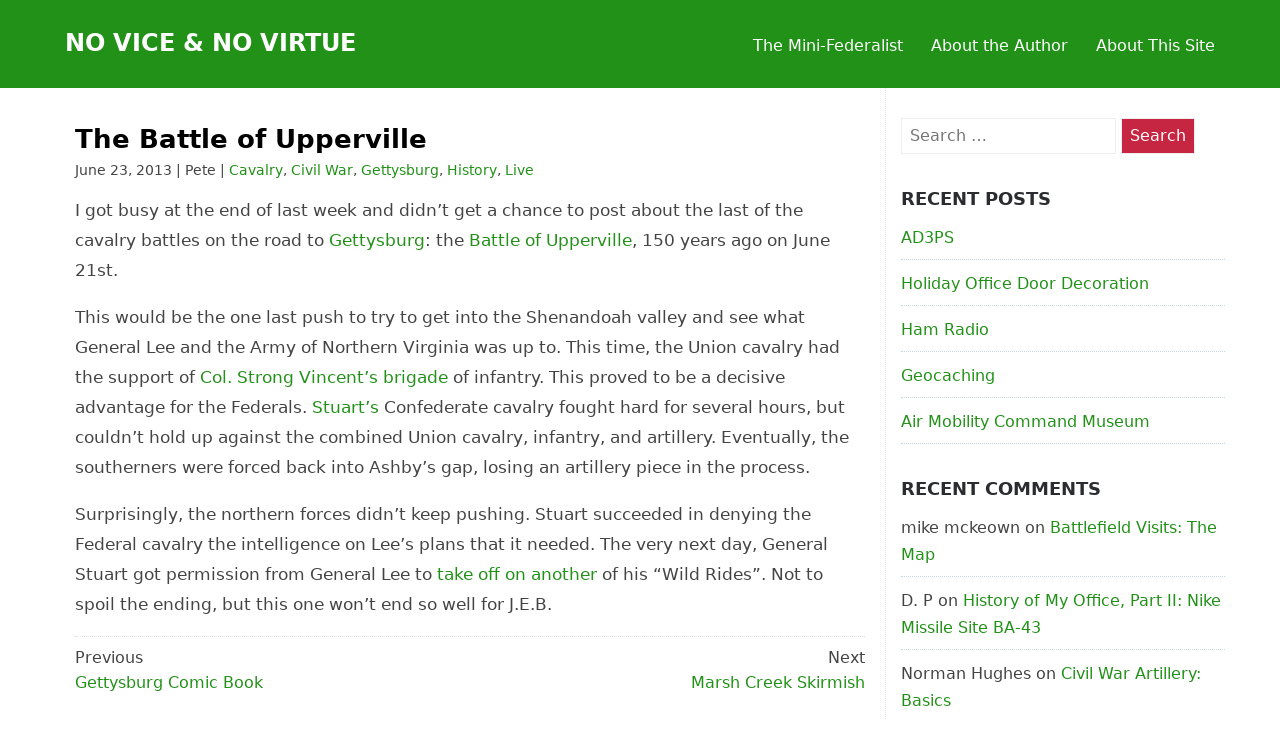

--- FILE ---
content_type: text/html; charset=UTF-8
request_url: https://peteskillman.com/2013/06/the-battle-of-upperville/
body_size: 10605
content:
<!DOCTYPE html>
<html lang="en-US">
<head itemscope itemtype="https://schema.org/WebSite">

  <meta charset="UTF-8">
  <meta name="viewport" content="width=device-width, initial-scale=1">
  <link rel="profile" href="https://gmpg.org/xfn/11">
  <link rel="pingback" href="https://peteskillman.com/xmlrpc.php">

<title>The Battle of Upperville &#8211; No Vice &amp; No Virtue</title>
<meta name='robots' content='max-image-preview:large' />
<link rel='dns-prefetch' href='//stats.wp.com' />
<link rel="alternate" type="application/rss+xml" title="No Vice &amp; No Virtue &raquo; Feed" href="https://peteskillman.com/feed/" />
<link rel="alternate" type="application/rss+xml" title="No Vice &amp; No Virtue &raquo; Comments Feed" href="https://peteskillman.com/comments/feed/" />
<link rel="alternate" type="application/rss+xml" title="No Vice &amp; No Virtue &raquo; The Battle of Upperville Comments Feed" href="https://peteskillman.com/2013/06/the-battle-of-upperville/feed/" />
<link rel="alternate" title="oEmbed (JSON)" type="application/json+oembed" href="https://peteskillman.com/wp-json/oembed/1.0/embed?url=https%3A%2F%2Fpeteskillman.com%2F2013%2F06%2Fthe-battle-of-upperville%2F" />
<link rel="alternate" title="oEmbed (XML)" type="text/xml+oembed" href="https://peteskillman.com/wp-json/oembed/1.0/embed?url=https%3A%2F%2Fpeteskillman.com%2F2013%2F06%2Fthe-battle-of-upperville%2F&#038;format=xml" />
<style id='wp-img-auto-sizes-contain-inline-css' type='text/css'>
img:is([sizes=auto i],[sizes^="auto," i]){contain-intrinsic-size:3000px 1500px}
/*# sourceURL=wp-img-auto-sizes-contain-inline-css */
</style>
<style id='wp-emoji-styles-inline-css' type='text/css'>

	img.wp-smiley, img.emoji {
		display: inline !important;
		border: none !important;
		box-shadow: none !important;
		height: 1em !important;
		width: 1em !important;
		margin: 0 0.07em !important;
		vertical-align: -0.1em !important;
		background: none !important;
		padding: 0 !important;
	}
/*# sourceURL=wp-emoji-styles-inline-css */
</style>
<style id='wp-block-library-inline-css' type='text/css'>
:root{--wp-block-synced-color:#7a00df;--wp-block-synced-color--rgb:122,0,223;--wp-bound-block-color:var(--wp-block-synced-color);--wp-editor-canvas-background:#ddd;--wp-admin-theme-color:#007cba;--wp-admin-theme-color--rgb:0,124,186;--wp-admin-theme-color-darker-10:#006ba1;--wp-admin-theme-color-darker-10--rgb:0,107,160.5;--wp-admin-theme-color-darker-20:#005a87;--wp-admin-theme-color-darker-20--rgb:0,90,135;--wp-admin-border-width-focus:2px}@media (min-resolution:192dpi){:root{--wp-admin-border-width-focus:1.5px}}.wp-element-button{cursor:pointer}:root .has-very-light-gray-background-color{background-color:#eee}:root .has-very-dark-gray-background-color{background-color:#313131}:root .has-very-light-gray-color{color:#eee}:root .has-very-dark-gray-color{color:#313131}:root .has-vivid-green-cyan-to-vivid-cyan-blue-gradient-background{background:linear-gradient(135deg,#00d084,#0693e3)}:root .has-purple-crush-gradient-background{background:linear-gradient(135deg,#34e2e4,#4721fb 50%,#ab1dfe)}:root .has-hazy-dawn-gradient-background{background:linear-gradient(135deg,#faaca8,#dad0ec)}:root .has-subdued-olive-gradient-background{background:linear-gradient(135deg,#fafae1,#67a671)}:root .has-atomic-cream-gradient-background{background:linear-gradient(135deg,#fdd79a,#004a59)}:root .has-nightshade-gradient-background{background:linear-gradient(135deg,#330968,#31cdcf)}:root .has-midnight-gradient-background{background:linear-gradient(135deg,#020381,#2874fc)}:root{--wp--preset--font-size--normal:16px;--wp--preset--font-size--huge:42px}.has-regular-font-size{font-size:1em}.has-larger-font-size{font-size:2.625em}.has-normal-font-size{font-size:var(--wp--preset--font-size--normal)}.has-huge-font-size{font-size:var(--wp--preset--font-size--huge)}.has-text-align-center{text-align:center}.has-text-align-left{text-align:left}.has-text-align-right{text-align:right}.has-fit-text{white-space:nowrap!important}#end-resizable-editor-section{display:none}.aligncenter{clear:both}.items-justified-left{justify-content:flex-start}.items-justified-center{justify-content:center}.items-justified-right{justify-content:flex-end}.items-justified-space-between{justify-content:space-between}.screen-reader-text{border:0;clip-path:inset(50%);height:1px;margin:-1px;overflow:hidden;padding:0;position:absolute;width:1px;word-wrap:normal!important}.screen-reader-text:focus{background-color:#ddd;clip-path:none;color:#444;display:block;font-size:1em;height:auto;left:5px;line-height:normal;padding:15px 23px 14px;text-decoration:none;top:5px;width:auto;z-index:100000}html :where(.has-border-color){border-style:solid}html :where([style*=border-top-color]){border-top-style:solid}html :where([style*=border-right-color]){border-right-style:solid}html :where([style*=border-bottom-color]){border-bottom-style:solid}html :where([style*=border-left-color]){border-left-style:solid}html :where([style*=border-width]){border-style:solid}html :where([style*=border-top-width]){border-top-style:solid}html :where([style*=border-right-width]){border-right-style:solid}html :where([style*=border-bottom-width]){border-bottom-style:solid}html :where([style*=border-left-width]){border-left-style:solid}html :where(img[class*=wp-image-]){height:auto;max-width:100%}:where(figure){margin:0 0 1em}html :where(.is-position-sticky){--wp-admin--admin-bar--position-offset:var(--wp-admin--admin-bar--height,0px)}@media screen and (max-width:600px){html :where(.is-position-sticky){--wp-admin--admin-bar--position-offset:0px}}

/*# sourceURL=wp-block-library-inline-css */
</style><style id='global-styles-inline-css' type='text/css'>
:root{--wp--preset--aspect-ratio--square: 1;--wp--preset--aspect-ratio--4-3: 4/3;--wp--preset--aspect-ratio--3-4: 3/4;--wp--preset--aspect-ratio--3-2: 3/2;--wp--preset--aspect-ratio--2-3: 2/3;--wp--preset--aspect-ratio--16-9: 16/9;--wp--preset--aspect-ratio--9-16: 9/16;--wp--preset--color--black: #000000;--wp--preset--color--cyan-bluish-gray: #abb8c3;--wp--preset--color--white: #ffffff;--wp--preset--color--pale-pink: #f78da7;--wp--preset--color--vivid-red: #cf2e2e;--wp--preset--color--luminous-vivid-orange: #ff6900;--wp--preset--color--luminous-vivid-amber: #fcb900;--wp--preset--color--light-green-cyan: #7bdcb5;--wp--preset--color--vivid-green-cyan: #00d084;--wp--preset--color--pale-cyan-blue: #8ed1fc;--wp--preset--color--vivid-cyan-blue: #0693e3;--wp--preset--color--vivid-purple: #9b51e0;--wp--preset--gradient--vivid-cyan-blue-to-vivid-purple: linear-gradient(135deg,rgb(6,147,227) 0%,rgb(155,81,224) 100%);--wp--preset--gradient--light-green-cyan-to-vivid-green-cyan: linear-gradient(135deg,rgb(122,220,180) 0%,rgb(0,208,130) 100%);--wp--preset--gradient--luminous-vivid-amber-to-luminous-vivid-orange: linear-gradient(135deg,rgb(252,185,0) 0%,rgb(255,105,0) 100%);--wp--preset--gradient--luminous-vivid-orange-to-vivid-red: linear-gradient(135deg,rgb(255,105,0) 0%,rgb(207,46,46) 100%);--wp--preset--gradient--very-light-gray-to-cyan-bluish-gray: linear-gradient(135deg,rgb(238,238,238) 0%,rgb(169,184,195) 100%);--wp--preset--gradient--cool-to-warm-spectrum: linear-gradient(135deg,rgb(74,234,220) 0%,rgb(151,120,209) 20%,rgb(207,42,186) 40%,rgb(238,44,130) 60%,rgb(251,105,98) 80%,rgb(254,248,76) 100%);--wp--preset--gradient--blush-light-purple: linear-gradient(135deg,rgb(255,206,236) 0%,rgb(152,150,240) 100%);--wp--preset--gradient--blush-bordeaux: linear-gradient(135deg,rgb(254,205,165) 0%,rgb(254,45,45) 50%,rgb(107,0,62) 100%);--wp--preset--gradient--luminous-dusk: linear-gradient(135deg,rgb(255,203,112) 0%,rgb(199,81,192) 50%,rgb(65,88,208) 100%);--wp--preset--gradient--pale-ocean: linear-gradient(135deg,rgb(255,245,203) 0%,rgb(182,227,212) 50%,rgb(51,167,181) 100%);--wp--preset--gradient--electric-grass: linear-gradient(135deg,rgb(202,248,128) 0%,rgb(113,206,126) 100%);--wp--preset--gradient--midnight: linear-gradient(135deg,rgb(2,3,129) 0%,rgb(40,116,252) 100%);--wp--preset--font-size--small: 13px;--wp--preset--font-size--medium: 20px;--wp--preset--font-size--large: 36px;--wp--preset--font-size--x-large: 42px;--wp--preset--spacing--20: 0.44rem;--wp--preset--spacing--30: 0.67rem;--wp--preset--spacing--40: 1rem;--wp--preset--spacing--50: 1.5rem;--wp--preset--spacing--60: 2.25rem;--wp--preset--spacing--70: 3.38rem;--wp--preset--spacing--80: 5.06rem;--wp--preset--shadow--natural: 6px 6px 9px rgba(0, 0, 0, 0.2);--wp--preset--shadow--deep: 12px 12px 50px rgba(0, 0, 0, 0.4);--wp--preset--shadow--sharp: 6px 6px 0px rgba(0, 0, 0, 0.2);--wp--preset--shadow--outlined: 6px 6px 0px -3px rgb(255, 255, 255), 6px 6px rgb(0, 0, 0);--wp--preset--shadow--crisp: 6px 6px 0px rgb(0, 0, 0);}:where(.is-layout-flex){gap: 0.5em;}:where(.is-layout-grid){gap: 0.5em;}body .is-layout-flex{display: flex;}.is-layout-flex{flex-wrap: wrap;align-items: center;}.is-layout-flex > :is(*, div){margin: 0;}body .is-layout-grid{display: grid;}.is-layout-grid > :is(*, div){margin: 0;}:where(.wp-block-columns.is-layout-flex){gap: 2em;}:where(.wp-block-columns.is-layout-grid){gap: 2em;}:where(.wp-block-post-template.is-layout-flex){gap: 1.25em;}:where(.wp-block-post-template.is-layout-grid){gap: 1.25em;}.has-black-color{color: var(--wp--preset--color--black) !important;}.has-cyan-bluish-gray-color{color: var(--wp--preset--color--cyan-bluish-gray) !important;}.has-white-color{color: var(--wp--preset--color--white) !important;}.has-pale-pink-color{color: var(--wp--preset--color--pale-pink) !important;}.has-vivid-red-color{color: var(--wp--preset--color--vivid-red) !important;}.has-luminous-vivid-orange-color{color: var(--wp--preset--color--luminous-vivid-orange) !important;}.has-luminous-vivid-amber-color{color: var(--wp--preset--color--luminous-vivid-amber) !important;}.has-light-green-cyan-color{color: var(--wp--preset--color--light-green-cyan) !important;}.has-vivid-green-cyan-color{color: var(--wp--preset--color--vivid-green-cyan) !important;}.has-pale-cyan-blue-color{color: var(--wp--preset--color--pale-cyan-blue) !important;}.has-vivid-cyan-blue-color{color: var(--wp--preset--color--vivid-cyan-blue) !important;}.has-vivid-purple-color{color: var(--wp--preset--color--vivid-purple) !important;}.has-black-background-color{background-color: var(--wp--preset--color--black) !important;}.has-cyan-bluish-gray-background-color{background-color: var(--wp--preset--color--cyan-bluish-gray) !important;}.has-white-background-color{background-color: var(--wp--preset--color--white) !important;}.has-pale-pink-background-color{background-color: var(--wp--preset--color--pale-pink) !important;}.has-vivid-red-background-color{background-color: var(--wp--preset--color--vivid-red) !important;}.has-luminous-vivid-orange-background-color{background-color: var(--wp--preset--color--luminous-vivid-orange) !important;}.has-luminous-vivid-amber-background-color{background-color: var(--wp--preset--color--luminous-vivid-amber) !important;}.has-light-green-cyan-background-color{background-color: var(--wp--preset--color--light-green-cyan) !important;}.has-vivid-green-cyan-background-color{background-color: var(--wp--preset--color--vivid-green-cyan) !important;}.has-pale-cyan-blue-background-color{background-color: var(--wp--preset--color--pale-cyan-blue) !important;}.has-vivid-cyan-blue-background-color{background-color: var(--wp--preset--color--vivid-cyan-blue) !important;}.has-vivid-purple-background-color{background-color: var(--wp--preset--color--vivid-purple) !important;}.has-black-border-color{border-color: var(--wp--preset--color--black) !important;}.has-cyan-bluish-gray-border-color{border-color: var(--wp--preset--color--cyan-bluish-gray) !important;}.has-white-border-color{border-color: var(--wp--preset--color--white) !important;}.has-pale-pink-border-color{border-color: var(--wp--preset--color--pale-pink) !important;}.has-vivid-red-border-color{border-color: var(--wp--preset--color--vivid-red) !important;}.has-luminous-vivid-orange-border-color{border-color: var(--wp--preset--color--luminous-vivid-orange) !important;}.has-luminous-vivid-amber-border-color{border-color: var(--wp--preset--color--luminous-vivid-amber) !important;}.has-light-green-cyan-border-color{border-color: var(--wp--preset--color--light-green-cyan) !important;}.has-vivid-green-cyan-border-color{border-color: var(--wp--preset--color--vivid-green-cyan) !important;}.has-pale-cyan-blue-border-color{border-color: var(--wp--preset--color--pale-cyan-blue) !important;}.has-vivid-cyan-blue-border-color{border-color: var(--wp--preset--color--vivid-cyan-blue) !important;}.has-vivid-purple-border-color{border-color: var(--wp--preset--color--vivid-purple) !important;}.has-vivid-cyan-blue-to-vivid-purple-gradient-background{background: var(--wp--preset--gradient--vivid-cyan-blue-to-vivid-purple) !important;}.has-light-green-cyan-to-vivid-green-cyan-gradient-background{background: var(--wp--preset--gradient--light-green-cyan-to-vivid-green-cyan) !important;}.has-luminous-vivid-amber-to-luminous-vivid-orange-gradient-background{background: var(--wp--preset--gradient--luminous-vivid-amber-to-luminous-vivid-orange) !important;}.has-luminous-vivid-orange-to-vivid-red-gradient-background{background: var(--wp--preset--gradient--luminous-vivid-orange-to-vivid-red) !important;}.has-very-light-gray-to-cyan-bluish-gray-gradient-background{background: var(--wp--preset--gradient--very-light-gray-to-cyan-bluish-gray) !important;}.has-cool-to-warm-spectrum-gradient-background{background: var(--wp--preset--gradient--cool-to-warm-spectrum) !important;}.has-blush-light-purple-gradient-background{background: var(--wp--preset--gradient--blush-light-purple) !important;}.has-blush-bordeaux-gradient-background{background: var(--wp--preset--gradient--blush-bordeaux) !important;}.has-luminous-dusk-gradient-background{background: var(--wp--preset--gradient--luminous-dusk) !important;}.has-pale-ocean-gradient-background{background: var(--wp--preset--gradient--pale-ocean) !important;}.has-electric-grass-gradient-background{background: var(--wp--preset--gradient--electric-grass) !important;}.has-midnight-gradient-background{background: var(--wp--preset--gradient--midnight) !important;}.has-small-font-size{font-size: var(--wp--preset--font-size--small) !important;}.has-medium-font-size{font-size: var(--wp--preset--font-size--medium) !important;}.has-large-font-size{font-size: var(--wp--preset--font-size--large) !important;}.has-x-large-font-size{font-size: var(--wp--preset--font-size--x-large) !important;}
/*# sourceURL=global-styles-inline-css */
</style>

<style id='classic-theme-styles-inline-css' type='text/css'>
/*! This file is auto-generated */
.wp-block-button__link{color:#fff;background-color:#32373c;border-radius:9999px;box-shadow:none;text-decoration:none;padding:calc(.667em + 2px) calc(1.333em + 2px);font-size:1.125em}.wp-block-file__button{background:#32373c;color:#fff;text-decoration:none}
/*# sourceURL=/wp-includes/css/classic-themes.min.css */
</style>
<link rel='stylesheet' id='publisherlypro-stylesheet-css' href='https://peteskillman.com:443/wp-content/themes/publisherly/assets/css/style.css?ver=6.9' type='text/css' media='all' />
<script type="text/javascript" src="https://peteskillman.com:443/wp-includes/js/jquery/jquery.min.js?ver=3.7.1" id="jquery-core-js"></script>
<script type="text/javascript" src="https://peteskillman.com:443/wp-includes/js/jquery/jquery-migrate.min.js?ver=3.4.1" id="jquery-migrate-js"></script>
<link rel="https://api.w.org/" href="https://peteskillman.com/wp-json/" /><link rel="alternate" title="JSON" type="application/json" href="https://peteskillman.com/wp-json/wp/v2/posts/945" /><link rel="EditURI" type="application/rsd+xml" title="RSD" href="https://peteskillman.com/xmlrpc.php?rsd" />
<meta name="generator" content="WordPress 6.9" />
<link rel="canonical" href="https://peteskillman.com/2013/06/the-battle-of-upperville/" />
<link rel='shortlink' href='https://peteskillman.com/?p=945' />
	<style>img#wpstats{display:none}</style>
		
	<style>

		.site-header { background-color: #229118 }.entry a, .entry a:visited { color: #229118 }.entry-meta a, .entry-meta a:visited, .entry-content a, .entry-content a:visited  { color: #229118 }#sidebar-right .widget a, .widget a:visited { color: #229118 }.nav-previous a, .nav-previous a:visited, .nav-next a, .nav-next a:visited { color: #229118 }.entry a:hover, .entry a:focus, .entry a:active { color: #48f429 }.entry-meta a:hover, .entry-meta a:focus, .entry-meta a:active, .entry-content a:hover, .entry-content a:focus, .entry-content a:active { color: #48f429 }#sidebar-right .widget a:hover, .widget a:focus, .widget a:active { color: #48f429 }.nav-previous a:hover, .nav-previous a:focus, .nav-previous a:active, .nav-next a:hover, .nav-next a:focus, .nav-next a:active { color: #48f429 }.pagination a:hover { background-color: #229118 }.site-footer { background-color: #229118 }
	</style>

<style type="text/css">.recentcomments a{display:inline !important;padding:0 !important;margin:0 !important;}</style>
</head>

<body class="wp-singular post-template-default single single-post postid-945 single-format-standard wp-theme-publisherly">

<a class="skip-link screen-reader-text" href="#content">Skip to content</a>

<header id="masthead" class="site-header">

	<div class="wrapper">

			<div class="site-branding">

				
			<p class="site-title"><a href="https://peteskillman.com/" rel="home">No Vice &amp; No Virtue</a></p>

		
			</div><!-- .site-branding -->

			
				<a id="menu-toggle" class="menu-toggle" href="#"><i class="fa fa-bars"></i> Menu</a>

				<div id="site-header-menu" class="site-header-menu">

					<nav id="site-navigation" class="main-navigation" role="navigation" aria-label="">

						<div class="menu-pages-container"><ul id="menu-pages" class="primary-menu"><li id="menu-item-2551" class="menu-item menu-item-type-post_type menu-item-object-page menu-item-2551"><a href="https://peteskillman.com/the-mini-federalist/">The Mini-Federalist</a></li>
<li id="menu-item-2552" class="menu-item menu-item-type-post_type menu-item-object-page menu-item-2552"><a href="https://peteskillman.com/about-the-author/">About the Author</a></li>
<li id="menu-item-2553" class="menu-item menu-item-type-post_type menu-item-object-page menu-item-2553"><a href="https://peteskillman.com/about-this-site/">About This Site</a></li>
</ul></div>
					</nav><!-- .main-navigation -->

				</div><!-- .site-header-menu -->

			
		</div><!-- /header-wrapper -->

	</header><!-- .site-header -->


<div id="content" class="site-content" >

	<div id="primary" class="content-wrapper">

		<main id="main" class="site-main" role="main">

			
<article id="post-945" class="clearfix" class="post-945 post type-post status-publish format-standard hentry category-cavalry category-civil-war category-gettysburg category-history category-live">

	<div class="entry">

		<div class="entry-media">

		
		</div>

		<header class="entry-header">

			<h1 class="entry-title">The Battle of Upperville</h1>
		</header><!-- /page-header -->

		<div class="entry-meta">

			June 23, 2013 | Pete | <a href="https://peteskillman.com/category/cavalry/" rel="category tag">Cavalry</a>, <a href="https://peteskillman.com/category/history/civil-war/" rel="category tag">Civil War</a>, <a href="https://peteskillman.com/category/gettysburg/" rel="category tag">Gettysburg</a>, <a href="https://peteskillman.com/category/history/" rel="category tag">History</a>, <a href="https://peteskillman.com/category/live/" rel="category tag">Live</a>
		</div>

		<div class="entry-content">
			<p>I got busy at the end of last week and didn&#8217;t get a chance to post about the last of the cavalry battles on the road to <a href="http://www.nps.gov/gett/index.htm">Gettysburg</a>: the <a href="https://en.wikipedia.org/wiki/Battle_of_Upperville">Battle of Upperville</a>, 150 years ago on June 21st.</p>
<p>This would be the one last push to try to get into the Shenandoah valley and see what General Lee and the Army of Northern Virginia was up to. This time, the Union cavalry had the support of <a href="https://en.wikipedia.org/wiki/Strong_Vincent">Col. Strong Vincent&#8217;s</a> <a href="http://www.gettysburg.stonesentinels.com/HQ/HQ-5-1-3.php">brigade</a> of infantry. This proved to be a decisive advantage for the Federals. <a href="https://en.wikipedia.org/wiki/J.E.B._Stuart">Stuart&#8217;s</a> Confederate cavalry fought hard for several hours, but couldn&#8217;t hold up against the combined Union cavalry, infantry, and artillery. Eventually, the southerners were forced back into Ashby&#8217;s gap, losing an artillery piece in the process.</p>
<p>Surprisingly, the northern forces didn&#8217;t keep pushing. Stuart succeeded in denying the Federal cavalry the intelligence on Lee&#8217;s plans that it needed. The very next day, General Stuart got permission from General Lee to <a href="http://studycivilwar.wordpress.com/2013/04/17/j-e-b-stuarts-ride-around-gettysburg/">take off on another</a> of his &#8220;Wild Rides&#8221;. Not to spoil the ending, but this one won&#8217;t end so well for J.E.B.</p>
		</div><!-- /entry-content -->

	</div><!-- /entry -->

</article><!-- /article -->

	<nav class="navigation post-navigation" aria-label="Posts">
		<h2 class="screen-reader-text">Post navigation</h2>
		<div class="nav-links"><div class="nav-previous"><a href="https://peteskillman.com/2013/06/gettysburg-comic-book/" rel="prev"><span class="meta-navigation">Previous </span><span class="title-navigation">Gettysburg Comic Book</span></a></div><div class="nav-next"><a href="https://peteskillman.com/2013/06/marsh-creek-skirmish/" rel="next"><span class="meta-navigation">Next </span><span class="title-navigation">Marsh Creek Skirmish</span></a></div></div>
	</nav>
<div id="comments" class="comments-area">

	
	
		<div id="respond" class="comment-respond">
		<h2 id="reply-title" class="comment-reply-title">Leave a Reply <small><a rel="nofollow" id="cancel-comment-reply-link" href="/2013/06/the-battle-of-upperville/#respond" style="display:none;">Cancel reply</a></small></h2><form action="https://peteskillman.com/wp-comments-post.php" method="post" id="commentform" class="comment-form"><p class="comment-notes"><span id="email-notes">Your email address will not be published.</span> <span class="required-field-message">Required fields are marked <span class="required">*</span></span></p><p class="comment-form-comment"><label for="comment">Comment <span class="required">*</span></label> <textarea id="comment" name="comment" cols="45" rows="8" maxlength="65525" required></textarea></p><p class="comment-form-author"><label for="author">Name <span class="required">*</span></label> <input id="author" name="author" type="text" value="" size="30" maxlength="245" autocomplete="name" required /></p>
<p class="comment-form-email"><label for="email">Email <span class="required">*</span></label> <input id="email" name="email" type="email" value="" size="30" maxlength="100" aria-describedby="email-notes" autocomplete="email" required /></p>
<p class="comment-form-url"><label for="url">Website</label> <input id="url" name="url" type="url" value="" size="30" maxlength="200" autocomplete="url" /></p>
<p class="comment-form-cookies-consent"><input id="wp-comment-cookies-consent" name="wp-comment-cookies-consent" type="checkbox" value="yes" /> <label for="wp-comment-cookies-consent">Save my name, email, and website in this browser for the next time I comment.</label></p>
<p class="form-submit"><input name="submit" type="submit" id="submit" class="submit" value="Post Comment" /> <input type='hidden' name='comment_post_ID' value='945' id='comment_post_ID' />
<input type='hidden' name='comment_parent' id='comment_parent' value='0' />
</p><p style="display: none;"><input type="hidden" id="akismet_comment_nonce" name="akismet_comment_nonce" value="7fc8205f63" /></p><p style="display: none !important;" class="akismet-fields-container" data-prefix="ak_"><label>&#916;<textarea name="ak_hp_textarea" cols="45" rows="8" maxlength="100"></textarea></label><input type="hidden" id="ak_js_1" name="ak_js" value="185"/><script>document.getElementById( "ak_js_1" ).setAttribute( "value", ( new Date() ).getTime() );</script></p></form>	</div><!-- #respond -->
	
</div><!-- .comments-area -->

		</main><!-- /main -->

	</div><!-- /content-wrapper -->

	
<aside id="sidebar-right" class="widget-area" role="complementary">

	<section id="search-2" class="widget widget_search"><form role="search" method="get" class="search-form" action="https://peteskillman.com/">
				<label>
					<span class="screen-reader-text">Search for:</span>
					<input type="search" class="search-field" placeholder="Search &hellip;" value="" name="s" />
				</label>
				<input type="submit" class="search-submit" value="Search" />
			</form></section>
		<section id="recent-posts-2" class="widget widget_recent_entries">
		<h4>Recent Posts</h4>
		<ul>
											<li>
					<a href="https://peteskillman.com/2025/12/ad3ps/">AD3PS</a>
									</li>
											<li>
					<a href="https://peteskillman.com/2025/12/holiday-office-door-decoration/">Holiday Office Door Decoration</a>
									</li>
											<li>
					<a href="https://peteskillman.com/2025/10/ham-radio/">Ham Radio</a>
									</li>
											<li>
					<a href="https://peteskillman.com/2025/10/geocaching/">Geocaching</a>
									</li>
											<li>
					<a href="https://peteskillman.com/2025/10/air-mobility-command-museum/">Air Mobility Command Museum</a>
									</li>
					</ul>

		</section><section id="recent-comments-2" class="widget widget_recent_comments"><h4>Recent Comments</h4><ul id="recentcomments"><li class="recentcomments"><span class="comment-author-link">mike mckeown</span> on <a href="https://peteskillman.com/2018/08/battlefield-visits-the-map/#comment-38596">Battlefield Visits: The Map</a></li><li class="recentcomments"><span class="comment-author-link">D. P</span> on <a href="https://peteskillman.com/2017/07/history-of-my-office-part-ii-nike-missile-site-ba-43/#comment-30234">History of My Office, Part II: Nike Missile Site BA-43</a></li><li class="recentcomments"><span class="comment-author-link">Norman Hughes</span> on <a href="https://peteskillman.com/2013/01/civil-war-artillery-basics/#comment-29901">Civil War Artillery: Basics</a></li><li class="recentcomments"><span class="comment-author-link">Jim B.</span> on <a href="https://peteskillman.com/2014/02/george-r-cracker-baker-skillman/#comment-27910">George R. &#8220;Cracker-baker&#8221; Skillman</a></li><li class="recentcomments"><span class="comment-author-link"><a href="http://Confederate%20Heritage" class="url" rel="ugc external nofollow">Freda Sue Mincey</a></span> on <a href="https://peteskillman.com/2013/08/gettysburg-at-hollywood-cemetery-the-confederate-pyramid/#comment-27253">Gettysburg at Hollywood Cemetery &#8211; The Confederate Pyramid</a></li></ul></section><section id="archives-2" class="widget widget_archive"><h4>Archives</h4>
			<ul>
					<li><a href='https://peteskillman.com/2025/12/'>December 2025</a></li>
	<li><a href='https://peteskillman.com/2025/10/'>October 2025</a></li>
	<li><a href='https://peteskillman.com/2024/04/'>April 2024</a></li>
	<li><a href='https://peteskillman.com/2024/03/'>March 2024</a></li>
	<li><a href='https://peteskillman.com/2024/02/'>February 2024</a></li>
	<li><a href='https://peteskillman.com/2024/01/'>January 2024</a></li>
	<li><a href='https://peteskillman.com/2023/12/'>December 2023</a></li>
	<li><a href='https://peteskillman.com/2023/11/'>November 2023</a></li>
	<li><a href='https://peteskillman.com/2022/03/'>March 2022</a></li>
	<li><a href='https://peteskillman.com/2021/11/'>November 2021</a></li>
	<li><a href='https://peteskillman.com/2021/10/'>October 2021</a></li>
	<li><a href='https://peteskillman.com/2020/09/'>September 2020</a></li>
	<li><a href='https://peteskillman.com/2020/02/'>February 2020</a></li>
	<li><a href='https://peteskillman.com/2020/01/'>January 2020</a></li>
	<li><a href='https://peteskillman.com/2018/08/'>August 2018</a></li>
	<li><a href='https://peteskillman.com/2018/01/'>January 2018</a></li>
	<li><a href='https://peteskillman.com/2017/08/'>August 2017</a></li>
	<li><a href='https://peteskillman.com/2017/07/'>July 2017</a></li>
	<li><a href='https://peteskillman.com/2016/11/'>November 2016</a></li>
	<li><a href='https://peteskillman.com/2016/08/'>August 2016</a></li>
	<li><a href='https://peteskillman.com/2015/08/'>August 2015</a></li>
	<li><a href='https://peteskillman.com/2014/12/'>December 2014</a></li>
	<li><a href='https://peteskillman.com/2014/11/'>November 2014</a></li>
	<li><a href='https://peteskillman.com/2014/10/'>October 2014</a></li>
	<li><a href='https://peteskillman.com/2014/09/'>September 2014</a></li>
	<li><a href='https://peteskillman.com/2014/07/'>July 2014</a></li>
	<li><a href='https://peteskillman.com/2014/05/'>May 2014</a></li>
	<li><a href='https://peteskillman.com/2014/04/'>April 2014</a></li>
	<li><a href='https://peteskillman.com/2014/03/'>March 2014</a></li>
	<li><a href='https://peteskillman.com/2014/02/'>February 2014</a></li>
	<li><a href='https://peteskillman.com/2014/01/'>January 2014</a></li>
	<li><a href='https://peteskillman.com/2013/11/'>November 2013</a></li>
	<li><a href='https://peteskillman.com/2013/10/'>October 2013</a></li>
	<li><a href='https://peteskillman.com/2013/09/'>September 2013</a></li>
	<li><a href='https://peteskillman.com/2013/08/'>August 2013</a></li>
	<li><a href='https://peteskillman.com/2013/07/'>July 2013</a></li>
	<li><a href='https://peteskillman.com/2013/06/'>June 2013</a></li>
	<li><a href='https://peteskillman.com/2013/05/'>May 2013</a></li>
	<li><a href='https://peteskillman.com/2013/04/'>April 2013</a></li>
	<li><a href='https://peteskillman.com/2013/03/'>March 2013</a></li>
	<li><a href='https://peteskillman.com/2013/01/'>January 2013</a></li>
	<li><a href='https://peteskillman.com/2012/12/'>December 2012</a></li>
	<li><a href='https://peteskillman.com/2012/11/'>November 2012</a></li>
	<li><a href='https://peteskillman.com/2012/10/'>October 2012</a></li>
			</ul>

			</section><section id="categories-2" class="widget widget_categories"><h4>Categories</h4>
			<ul>
					<li class="cat-item cat-item-37"><a href="https://peteskillman.com/category/air-force/">Air Force</a> (3)
</li>
	<li class="cat-item cat-item-15"><a href="https://peteskillman.com/category/artillery/">Artillery</a> (33)
</li>
	<li class="cat-item cat-item-3"><a href="https://peteskillman.com/category/battlefield-visits/">Battlefield Visits</a> (50)
</li>
	<li class="cat-item cat-item-16"><a href="https://peteskillman.com/category/book-review/">Book Review</a> (6)
</li>
	<li class="cat-item cat-item-18"><a href="https://peteskillman.com/category/cavalry/">Cavalry</a> (21)
</li>
	<li class="cat-item cat-item-38"><a href="https://peteskillman.com/category/delaware/">Delaware</a> (10)
</li>
	<li class="cat-item cat-item-10"><a href="https://peteskillman.com/category/family/">Family</a> (70)
</li>
	<li class="cat-item cat-item-34"><a href="https://peteskillman.com/category/forts/">Forts</a> (14)
</li>
	<li class="cat-item cat-item-19"><a href="https://peteskillman.com/category/friends/">Friends</a> (5)
</li>
	<li class="cat-item cat-item-42"><a href="https://peteskillman.com/category/geocaching/">Geocaching</a> (2)
</li>
	<li class="cat-item cat-item-20"><a href="https://peteskillman.com/category/gettysburg/">Gettysburg</a> (90)
</li>
	<li class="cat-item cat-item-21"><a href="https://peteskillman.com/category/government/">Government</a> (43)
</li>
	<li class="cat-item cat-item-13"><a href="https://peteskillman.com/category/gravesites/">Grave Sites</a> (29)
<ul class='children'>
	<li class="cat-item cat-item-17"><a href="https://peteskillman.com/category/gravesites/cambridge-cemetery-maryland/">Cambridge Cemetery (Maryland)</a> (1)
</li>
	<li class="cat-item cat-item-32"><a href="https://peteskillman.com/category/gravesites/evergreen-cemetery-gettysburg/">Evergreen Cemetery (Gettysburg)</a> (1)
</li>
	<li class="cat-item cat-item-14"><a href="https://peteskillman.com/category/gravesites/hollywood-cemetery-richmond/">Hollywood Cemetery (Richmond)</a> (10)
</li>
	<li class="cat-item cat-item-26"><a href="https://peteskillman.com/category/gravesites/loudon-park-cemetery-baltimore/">Loudon Park Cemetery (Baltimore)</a> (7)
</li>
	<li class="cat-item cat-item-27"><a href="https://peteskillman.com/category/gravesites/loudon-park-national-cemetery-baltimore/">Loudon Park National Cemetery (Baltimore)</a> (3)
</li>
	<li class="cat-item cat-item-31"><a href="https://peteskillman.com/category/gravesites/mt-olivet-cemetery-baltimore/">Mt. Olivet Cemetery (Baltimore)</a> (1)
</li>
</ul>
</li>
	<li class="cat-item cat-item-4"><a href="https://peteskillman.com/category/history/">History</a> (236)
<ul class='children'>
	<li class="cat-item cat-item-5"><a href="https://peteskillman.com/category/history/civil-war/">Civil War</a> (145)
</li>
	<li class="cat-item cat-item-40"><a href="https://peteskillman.com/category/history/historical-markers/">Historical Markers</a> (2)
</li>
	<li class="cat-item cat-item-7"><a href="https://peteskillman.com/category/history/revolutionary-war/">Revolutionary War</a> (16)
</li>
	<li class="cat-item cat-item-6"><a href="https://peteskillman.com/category/history/war-of-1812/">War of 1812</a> (7)
</li>
</ul>
</li>
	<li class="cat-item cat-item-25"><a href="https://peteskillman.com/category/live/">Live</a> (63)
</li>
	<li class="cat-item cat-item-9"><a href="https://peteskillman.com/category/maryland/">Maryland</a> (40)
<ul class='children'>
	<li class="cat-item cat-item-8"><a href="https://peteskillman.com/category/maryland/baltimore/">Baltimore</a> (27)
</li>
</ul>
</li>
	<li class="cat-item cat-item-12"><a href="https://peteskillman.com/category/mini-federalist/">Mini-Federalist</a> (31)
<ul class='children'>
	<li class="cat-item cat-item-22"><a href="https://peteskillman.com/category/mini-federalist/hamilton/">Hamilton</a> (24)
</li>
	<li class="cat-item cat-item-23"><a href="https://peteskillman.com/category/mini-federalist/jay/">Jay</a> (4)
</li>
	<li class="cat-item cat-item-24"><a href="https://peteskillman.com/category/mini-federalist/madison/">Madison</a> (5)
</li>
</ul>
</li>
	<li class="cat-item cat-item-39"><a href="https://peteskillman.com/category/museum/">Museum</a> (35)
</li>
	<li class="cat-item cat-item-28"><a href="https://peteskillman.com/category/navy/">Navy</a> (13)
</li>
	<li class="cat-item cat-item-11"><a href="https://peteskillman.com/category/political-philosophy/">Political Philosophy</a> (39)
</li>
	<li class="cat-item cat-item-29"><a href="https://peteskillman.com/category/religion/">Religion</a> (3)
</li>
	<li class="cat-item cat-item-33"><a href="https://peteskillman.com/category/road-trips/">Road Trips</a> (45)
</li>
	<li class="cat-item cat-item-2"><a href="https://peteskillman.com/category/site-news/">Site News</a> (12)
</li>
	<li class="cat-item cat-item-30"><a href="https://peteskillman.com/category/technology/">Technology</a> (21)
<ul class='children'>
	<li class="cat-item cat-item-43"><a href="https://peteskillman.com/category/technology/electronics/">Electronics</a> (1)
</li>
	<li class="cat-item cat-item-41"><a href="https://peteskillman.com/category/technology/ham-radio/">Ham Radio</a> (3)
</li>
</ul>
</li>
			</ul>

			</section><section id="meta-2" class="widget widget_meta"><h4>Meta</h4>
		<ul>
						<li><a href="https://peteskillman.com/wp-login.php">Log in</a></li>
			<li><a href="https://peteskillman.com/feed/">Entries feed</a></li>
			<li><a href="https://peteskillman.com/comments/feed/">Comments feed</a></li>

			<li><a href="https://wordpress.org/">WordPress.org</a></li>
		</ul>

		</section>
</aside>
<!-- /aside -->

</div><!-- /content -->


<footer class="site-footer">

	<div class="wrapper">

		<div class="footer-block">

		
			<div class="column">

				<section id="text-3" class="widget widget_text">			<div class="textwidget"><p>All views expressed here are my own.</p>
<p><i>&#8220;Extremism in the defense of liberty is no vice. And moderation in the pursuit of justice is no virtue.&#8221;</i> &#8211; Barry Goldwater</p>
</div>
		</section>
			</div>

			
		</div><!-- /footer-block -->

	</div><!-- /wrapper -->

	<div class="wrapper">

		<div class="footer-block">

			<div class="footer-info">

				Copyright 2024 - All rights reserved
			</div>

			<div class="design-by">

				Publisherly Theme made by <a href="https://mightywp.com/themes/publisherly/" rel="designer nofollow">MightyWP</a>
			</div>

		</div><!-- /footer-block -->

	</div><!-- /wrapper -->

</footer><!-- /footer -->

<script type="speculationrules">
{"prefetch":[{"source":"document","where":{"and":[{"href_matches":"/*"},{"not":{"href_matches":["/wp-*.php","/wp-admin/*","/wp-content/uploads/*","/wp-content/*","/wp-content/plugins/*","/wp-content/themes/publisherly/*","/*\\?(.+)"]}},{"not":{"selector_matches":"a[rel~=\"nofollow\"]"}},{"not":{"selector_matches":".no-prefetch, .no-prefetch a"}}]},"eagerness":"conservative"}]}
</script>
<script type="text/javascript" id="publisherly-script-js-extra">
/* <![CDATA[ */
var publisherlyScreenReaderText = {"expand":"expand child menu","collapse":"collapse child menu"};
//# sourceURL=publisherly-script-js-extra
/* ]]> */
</script>
<script type="text/javascript" src="https://peteskillman.com:443/wp-content/themes/publisherly/assets/js/navigation.js" id="publisherly-script-js"></script>
<script type="text/javascript" src="https://peteskillman.com:443/wp-includes/js/comment-reply.min.js?ver=6.9" id="comment-reply-js" async="async" data-wp-strategy="async" fetchpriority="low"></script>
<script type="text/javascript" id="jetpack-stats-js-before">
/* <![CDATA[ */
_stq = window._stq || [];
_stq.push([ "view", JSON.parse("{\"v\":\"ext\",\"blog\":\"150643239\",\"post\":\"945\",\"tz\":\"-5\",\"srv\":\"peteskillman.com\",\"j\":\"1:15.3.1\"}") ]);
_stq.push([ "clickTrackerInit", "150643239", "945" ]);
//# sourceURL=jetpack-stats-js-before
/* ]]> */
</script>
<script type="text/javascript" src="https://stats.wp.com/e-202603.js" id="jetpack-stats-js" defer="defer" data-wp-strategy="defer"></script>
<script defer type="text/javascript" src="https://peteskillman.com:443/wp-content/plugins/akismet/_inc/akismet-frontend.js?ver=1764595137" id="akismet-frontend-js"></script>
<script id="wp-emoji-settings" type="application/json">
{"baseUrl":"https://s.w.org/images/core/emoji/17.0.2/72x72/","ext":".png","svgUrl":"https://s.w.org/images/core/emoji/17.0.2/svg/","svgExt":".svg","source":{"concatemoji":"https://peteskillman.com/wp-includes/js/wp-emoji-release.min.js?ver=6.9"}}
</script>
<script type="module">
/* <![CDATA[ */
/*! This file is auto-generated */
const a=JSON.parse(document.getElementById("wp-emoji-settings").textContent),o=(window._wpemojiSettings=a,"wpEmojiSettingsSupports"),s=["flag","emoji"];function i(e){try{var t={supportTests:e,timestamp:(new Date).valueOf()};sessionStorage.setItem(o,JSON.stringify(t))}catch(e){}}function c(e,t,n){e.clearRect(0,0,e.canvas.width,e.canvas.height),e.fillText(t,0,0);t=new Uint32Array(e.getImageData(0,0,e.canvas.width,e.canvas.height).data);e.clearRect(0,0,e.canvas.width,e.canvas.height),e.fillText(n,0,0);const a=new Uint32Array(e.getImageData(0,0,e.canvas.width,e.canvas.height).data);return t.every((e,t)=>e===a[t])}function p(e,t){e.clearRect(0,0,e.canvas.width,e.canvas.height),e.fillText(t,0,0);var n=e.getImageData(16,16,1,1);for(let e=0;e<n.data.length;e++)if(0!==n.data[e])return!1;return!0}function u(e,t,n,a){switch(t){case"flag":return n(e,"\ud83c\udff3\ufe0f\u200d\u26a7\ufe0f","\ud83c\udff3\ufe0f\u200b\u26a7\ufe0f")?!1:!n(e,"\ud83c\udde8\ud83c\uddf6","\ud83c\udde8\u200b\ud83c\uddf6")&&!n(e,"\ud83c\udff4\udb40\udc67\udb40\udc62\udb40\udc65\udb40\udc6e\udb40\udc67\udb40\udc7f","\ud83c\udff4\u200b\udb40\udc67\u200b\udb40\udc62\u200b\udb40\udc65\u200b\udb40\udc6e\u200b\udb40\udc67\u200b\udb40\udc7f");case"emoji":return!a(e,"\ud83e\u1fac8")}return!1}function f(e,t,n,a){let r;const o=(r="undefined"!=typeof WorkerGlobalScope&&self instanceof WorkerGlobalScope?new OffscreenCanvas(300,150):document.createElement("canvas")).getContext("2d",{willReadFrequently:!0}),s=(o.textBaseline="top",o.font="600 32px Arial",{});return e.forEach(e=>{s[e]=t(o,e,n,a)}),s}function r(e){var t=document.createElement("script");t.src=e,t.defer=!0,document.head.appendChild(t)}a.supports={everything:!0,everythingExceptFlag:!0},new Promise(t=>{let n=function(){try{var e=JSON.parse(sessionStorage.getItem(o));if("object"==typeof e&&"number"==typeof e.timestamp&&(new Date).valueOf()<e.timestamp+604800&&"object"==typeof e.supportTests)return e.supportTests}catch(e){}return null}();if(!n){if("undefined"!=typeof Worker&&"undefined"!=typeof OffscreenCanvas&&"undefined"!=typeof URL&&URL.createObjectURL&&"undefined"!=typeof Blob)try{var e="postMessage("+f.toString()+"("+[JSON.stringify(s),u.toString(),c.toString(),p.toString()].join(",")+"));",a=new Blob([e],{type:"text/javascript"});const r=new Worker(URL.createObjectURL(a),{name:"wpTestEmojiSupports"});return void(r.onmessage=e=>{i(n=e.data),r.terminate(),t(n)})}catch(e){}i(n=f(s,u,c,p))}t(n)}).then(e=>{for(const n in e)a.supports[n]=e[n],a.supports.everything=a.supports.everything&&a.supports[n],"flag"!==n&&(a.supports.everythingExceptFlag=a.supports.everythingExceptFlag&&a.supports[n]);var t;a.supports.everythingExceptFlag=a.supports.everythingExceptFlag&&!a.supports.flag,a.supports.everything||((t=a.source||{}).concatemoji?r(t.concatemoji):t.wpemoji&&t.twemoji&&(r(t.twemoji),r(t.wpemoji)))});
//# sourceURL=https://peteskillman.com/wp-includes/js/wp-emoji-loader.min.js
/* ]]> */
</script>

<script defer src="https://static.cloudflareinsights.com/beacon.min.js/vcd15cbe7772f49c399c6a5babf22c1241717689176015" integrity="sha512-ZpsOmlRQV6y907TI0dKBHq9Md29nnaEIPlkf84rnaERnq6zvWvPUqr2ft8M1aS28oN72PdrCzSjY4U6VaAw1EQ==" data-cf-beacon='{"version":"2024.11.0","token":"85fecb594b5644d88e03f0964d321a8f","r":1,"server_timing":{"name":{"cfCacheStatus":true,"cfEdge":true,"cfExtPri":true,"cfL4":true,"cfOrigin":true,"cfSpeedBrain":true},"location_startswith":null}}' crossorigin="anonymous"></script>
</body>
</html>


--- FILE ---
content_type: text/css
request_url: https://peteskillman.com/wp-content/themes/publisherly/assets/css/style.css?ver=6.9
body_size: 4948
content:
/*--------------------------------------------------------------
>>> TABLE OF CONTENTS:
----------------------------------------------------------------
# CSS Variables
# Normalize
# Elements
# Accessibility
# Alignments
# Clearings
# Typography
# Forms
# Layout Structure
	## Navigation
	## Header
	## Sidebar
	## Footer
	## Posts
	## Pages
# Comments
# Widgets
# Media
	## Galleries
# Media Queries
--------------------------------------------------------------*/
/*--------------------------------------------------------------
# CSS Variables
--------------------------------------------------------------*/
/*--------------------------------------------------------------
# Normalize
--------------------------------------------------------------*/
html {
  line-height: 1.15;
  /* 1 */
  -webkit-text-size-adjust: 100%;
  /* 2 */
}

body {
  margin: 0;
}

main {
  display: block;
}

h1 {
  font-size: 2em;
  margin: 0.67em 0;
}

hr {
  box-sizing: content-box;
  /* 1 */
  height: 0;
  /* 1 */
  overflow: visible;
  /* 2 */
}

pre {
  font-family: monospace, monospace;
  /* 1 */
  font-size: 1em;
  /* 2 */
}

a {
  background-color: transparent;
}

abbr[title] {
  border-bottom: none;
  /* 1 */
  text-decoration: underline;
  /* 2 */
  -webkit-text-decoration: underline dotted;
  text-decoration: underline dotted;
  /* 2 */
}

b,
strong {
  font-weight: bolder;
}

code,
kbd,
samp {
  font-family: monospace, monospace;
  /* 1 */
  font-size: 1em;
  /* 2 */
}

small {
  font-size: 80%;
}

sub,
sup {
  font-size: 75%;
  line-height: 0;
  position: relative;
  vertical-align: baseline;
}

sub {
  bottom: -0.25em;
}

sup {
  top: -0.5em;
}

img {
  border-style: none;
}

button,
input,
optgroup,
select,
textarea {
  font-family: inherit;
  /* 1 */
  font-size: 100%;
  /* 1 */
  line-height: 1.15;
  /* 1 */
  margin: 0;
  /* 2 */
}

button,
input {
  /* 1 */
  overflow: visible;
}

button,
select {
  /* 1 */
  text-transform: none;
}

button,
[type=button],
[type=reset],
[type=submit] {
  -webkit-appearance: button;
}

button::-moz-focus-inner,
[type=button]::-moz-focus-inner,
[type=reset]::-moz-focus-inner,
[type=submit]::-moz-focus-inner {
  border-style: none;
  padding: 0;
}

button:-moz-focusring,
[type=button]:-moz-focusring,
[type=reset]:-moz-focusring,
[type=submit]:-moz-focusring {
  outline: 1px dotted ButtonText;
}

fieldset {
  padding: 0.35em 0.75em 0.625em;
}

legend {
  box-sizing: border-box;
  /* 1 */
  color: inherit;
  /* 2 */
  display: table;
  /* 1 */
  max-width: 100%;
  /* 1 */
  padding: 0;
  /* 3 */
  white-space: normal;
  /* 1 */
}

progress {
  vertical-align: baseline;
}

textarea {
  overflow: auto;
}

[type=checkbox],
[type=radio] {
  box-sizing: border-box;
  /* 1 */
  padding: 0;
  /* 2 */
}

[type=number]::-webkit-inner-spin-button,
[type=number]::-webkit-outer-spin-button {
  height: auto;
}

[type=search] {
  -webkit-appearance: textfield;
  /* 1 */
  outline-offset: -2px;
  /* 2 */
}

[type=search]::-webkit-search-decoration {
  -webkit-appearance: none;
}

::-webkit-file-upload-button {
  -webkit-appearance: button;
  /* 1 */
  font: inherit;
  /* 2 */
}

details {
  display: block;
}

summary {
  display: list-item;
}

template {
  display: none;
}

[hidden] {
  display: none;
}

/*--------------------------------------------------------------
# Elements
--------------------------------------------------------------*/
html {
  box-sizing: border-box;
}

*,
*:before,
*:after {
  /* Inherit box-sizing to make it easier to change the property for components that leverage other behavior; see http://css-tricks.com/inheriting-box-sizing-probably-slightly-better-best-practice/ */
  box-sizing: inherit;
}

body {
  background: #fff;
  font-family: -apple-system, system-ui, BlinkMacSystemFont, "Segoe UI", Helvetica, Arial, sans-serif, "Apple Color Emoji", "Segoe UI Emoji", "Segoe UI Symbol";
}

ins {
  background-color: transparent !important;
  /* removes yellow background from adsense ads */
}

h1,
h2,
h3,
h4,
h5,
h6 {
  font-weight: 700;
}

h1 {
  margin-top: 7px;
  margin-bottom: 8px;
  font-size: 26px;
}

h2 {
  margin-top: 7px;
  margin-bottom: 8px;
  font-size: 24px;
}

h3 {
  font-size: 22px;
}

h4,
h5,
h6 {
  font-size: 18px;
}

a,
a:visited {
  text-decoration: none;
}

a:focus {
  outline: thin dotted;
}

a:hover,
a:active {
  outline: 0;
}

ul,
ol {
  margin: 0 0 1.75em 1.25em;
  padding: 0;
}

ul {
  list-style: disc;
}

ol {
  list-style: decimal;
  margin-left: 1.5em;
}

li > ul,
li > ol {
  margin-bottom: 0;
}

dt {
  font-weight: bold;
}

dd {
  margin: 0 1.5em 1.5em;
}

hr {
  background-color: #cccccc;
  border: 0;
  height: 1px;
  margin-bottom: 1.5em;
}

table {
  margin: 0 0 1.5em;
  width: 100%;
}

/*--------------------------------------------------------------
# Acessibility
--------------------------------------------------------------*/
/* Text meant only for screen readers. */
.screen-reader-text {
  clip: rect(1px, 1px, 1px, 1px);
  position: absolute !important;
  height: 1px;
  width: 1px;
  overflow: hidden;
}

.screen-reader-text:focus {
  background-color: #f1f1f1;
  border-radius: 3px;
  box-shadow: 0 0 2px 2px rgba(0, 0, 0, 0.6);
  clip: auto !important;
  color: #21759b;
  display: block;
  font-size: 14px;
  font-size: 0.875rem;
  font-weight: bold;
  height: auto;
  left: 5px;
  line-height: normal;
  padding: 15px 23px 14px;
  text-decoration: none;
  top: 5px;
  width: auto;
  z-index: 100000;
  /* Above WP toolbar. */
}

/* Do not show the outline on the skip link target. */
#content[tabindex="-1"]:focus {
  outline: 0;
}

/*--------------------------------------------------------------
# Alignments
--------------------------------------------------------------*/
.alignleft {
  display: inline;
  float: left;
  margin-right: 1.5em;
}

.alignright {
  display: inline;
  float: right;
  margin-left: 1.5em;
}

.aligncenter {
  clear: both;
  display: block;
  margin-left: auto;
  margin-right: auto;
}

/*--------------------------------------------------------------
# Clearings
--------------------------------------------------------------*/
.clearfix:before,
.clearfix:after,
.clear:before,
.clear:after,
.entry-content:before,
.entry-content:after,
.comment-content:before,
.comment-content:after,
.site-header:before,
.site-header:after,
.site-content:before,
.site-content:after,
.footer-block:before,
.footer-block:after {
  content: "";
  display: table;
  table-layout: fixed;
}

.clearfix:after,
.clear:after,
.entry-content:after,
.comment-content:after,
.site-header:after,
.site-content:after,
.footer-block:after {
  clear: both;
}

/*--------------------------------------------------------------
# Typography
--------------------------------------------------------------*/
dfn,
cite,
em,
i {
  font-style: italic;
}

blockquote {
  margin: 0 1.5em;
}

address {
  margin: 0 0 1.5em;
}

pre {
  background: #eee;
  font-family: "Courier 10 Pitch", Courier, monospace;
  font-size: 15px;
  font-size: 0.9375rem;
  line-height: 1.6;
  margin-bottom: 1.6em;
  max-width: 100%;
  overflow: auto;
  padding: 1.6em;
}

code,
kbd,
tt,
var {
  font-family: Monaco, Consolas, "Andale Mono", "DejaVu Sans Mono", monospace;
  font-size: 15px;
  font-size: 0.9375rem;
}

abbr,
acronym {
  border-bottom: 1px dotted #666;
  cursor: help;
}

mark,
ins {
  background: #fff9c0;
  text-decoration: none;
}

big {
  font-size: 125%;
}

blockquote,
q {
  quotes: "" "";
}

blockquote:before,
blockquote:after,
q:before,
q:after {
  content: "";
}

/*--------------------------------------------------------------
# Forms
--------------------------------------------------------------*/
.search-submit {
  color: #ffffff;
}

.search-form input {
  border: 1px solid #eeeeee;
  outline: none;
  padding: 8px 8px;
}

.search-form input:focus {
  border: 1px solid #c62641;
  color: #444444;
}

.search-submit {
  width: auto;
  background-color: #c62641;
}

/*--------------------------------------------------------------
# Layout
--------------------------------------------------------------*/
html {
  box-sizing: border-box;
}

*,
*:before,
*:after {
  box-sizing: inherit;
}

.site-header {
  margin: 0px;
  padding: 14px;
  background-color: #c62641;
}

.site-content {
  width: 100%;
  max-width: 1170px;
  margin-left: auto;
  margin-right: auto;
}

.site-main {
  width: 100%;
  float: left;
  padding-top: 30px;
  padding-left: 20px;
  padding-right: 20px;
  border-right: 1px dotted #e2e2e2;
}

#sidebar-right {
  display: none;
}

@media screen and (min-width: 1050px) {
  .site-main {
    width: 71%;
  }
  #sidebar-right {
    width: 29%;
    float: right;
    display: block;
    padding-top: 30px;
  }
}
/*--------------------------------------------------------------
# Navigation
--------------------------------------------------------------*/
/* ---- menu-toogle ----------------------------- */
.menu-toggle {
  float: right;
  margin-top: 13px;
  margin-right: 10px;
  padding: 6px;
  background-color: #333333;
  color: #ffffff;
}

.menu-toggle.toggled-on,
.menu-toggle.toggled-on:hover,
.menu-toggle.toggled-on:focus {
  color: #ffffff;
}

/* hides desktop navigation */
.site-header-menu {
  display: none;
}

.site-header-menu.toggled-on {
  display: block;
}

@media only screen and (max-width: 979px) {
  /* clears float for lower devices */
  .main-navigation {
    clear: both;
  }
}
.main-navigation ul {
  list-style: none;
  margin: 0;
  padding-right: 10px;
}

.main-navigation li {
  border-top: 1px dotted #333333;
  position: relative;
}

.main-navigation a {
  color: #ffffff;
  display: block;
  line-height: 1.3125;
  outline-offset: -1px;
  padding-top: 0.84375em;
  padding-bottom: 0.84375em;
}

.main-navigation a:hover,
.main-navigation a:focus {
  color: #333333;
}

/* Apply bold to current bav selection
  .main-navigation .current-menu-item > a,
  .main-navigation .current-menu-ancestor > a {
	  font-weight: 700;
  }
  */
/* Spacing from left to second level */
.main-navigation ul ul {
  display: none;
  margin-left: 0.875em;
}

/* Show next level if toggled-on is active */
.main-navigation ul .toggled-on {
  display: block;
}

.main-navigation .menu-item-has-children > a {
  margin-right: 56px;
}

/* Adds a border bottom after last li */
.main-navigation .primary-menu {
  border-bottom: 1px dotted #333333;
}

/* Dropdown option in the right */
.dropdown-toggle {
  background-color: #ef403d;
  border: 0;
  content: "";
  height: 48px;
  width: 48px;
  color: #ffffff;
  /* Push dropdown to the right */
  padding: 0;
  position: absolute;
  right: 0;
  top: 0;
}

.dropdown-toggle:after {
  content: "+";
  font-size: 24px;
  position: relative;
  width: 48px;
}

.dropdown-toggle:hover,
.dropdown-toggle:focus {
  color: #ffffff;
}

.dropdown-toggle.toggled-on:after {
  content: "-";
}

/* Page navigation */
.pagination {
  text-align: center;
  margin-bottom: 40px;
}

.pagination .prev,
.pagination .next {
  width: auto;
  padding: 11px 20px;
  margin-left: 0;
  margin-right: 0;
}

.pagination .page-numbers {
  background-color: #c62641;
  color: #ffffff;
  border-radius: 2px;
  width: 45px;
  padding-top: 12px;
  padding-bottom: 12px;
  padding-left: 14px;
  padding-right: 14px;
  margin-left: 3px;
  margin-right: 3px;
  font-size: 14px;
}

.pagination a:hover {
  background-color: #444444;
}

.pagination .current {
  background-color: #111111;
  box-shadow: none;
}

/* Post navigation */
.post-navigation {
  border-top: 1px dotted #e2e2e2;
  padding-top: 12px;
  margin-bottom: 15px;
}

.post-navigation .nav-links {
  margin-bottom: 15px;
}

.post-navigation .nav-previous {
  width: 50%;
  float: left;
}

.post-navigation .nav-next {
  width: 50%;
  text-align: right;
  margin-left: auto;
}

.nav-previous a,
.nav-previous a:visited,
.nav-next a,
.nav-next a:visited {
  color: #444444;
}

.nav-previous a:hover,
.nav-previous a:focus,
.nav-previous a:active,
.nav-next a:hover,
.nav-next a:focus,
.nav-next a:active {
  color: #c62641;
}

.post-navigation span {
  display: block;
  padding-bottom: 5px;
}

.post-navigation .meta-navigation {
  color: #444444;
}

.post-navigation .title-navigation {
  line-height: 1.4em;
}

/*--------------------------------------------------------------
# Header
--------------------------------------------------------------*/
.wrapper {
  width: 100%;
  max-width: 1170px;
  margin-left: auto;
  margin-right: auto;
}

.site-branding {
  float: left;
  padding-left: 10px;
  padding-right: 10px;
  height: 60px;
}

.custom-logo {
  max-width: 300px;
}

.custom-logo-link {
  display: block;
}

.site-title {
  font-size: 24px;
  font-weight: 700;
  text-transform: uppercase;
  margin-top: 16px;
}

.site-title p {
  height: 60px;
}

.site-title a,
.site-title a:visited {
  color: #ffffff;
}

.site-title a:hover,
.site-title a:focus,
.site-title a:active {
  color: #444444;
}

.site-description {
  font-size: 15px;
  margin: 6px;
}

/*--------------------------------------------------------------
# Sidebar
--------------------------------------------------------------*/
/*--------------------------------------------------------------
# Footer
--------------------------------------------------------------*/
.wrapper {
  width: 100%;
  max-width: 1170px;
  margin-left: auto;
  margin-right: auto;
}

.site-footer {
  background-color: #111111;
  color: #ffffff;
  font-size: 15px;
  line-height: 1.6;
}

.site-footer h4 {
  color: #ffffff;
  text-transform: uppercase;
  font-size: 17px;
}

.site-footer a,
.site-footer a:visited {
  color: #ffffff;
  font-size: 15px;
}

.site-footer a:hover,
.site-footer a:focus,
.site-footer a:active {
  color: #c62641;
}

.footer-block {
  padding: 15px 0;
}

.footer-block ul,
.footer-block li {
  list-style: none;
  padding-left: 0;
  margin-left: 0;
  margin-bottom: 10px;
}

/*
  @media only screen and (min-width: 768px) {
	footer .column {
	  float: left;
	  width: 50%;
	}
  }
  */
@media only screen and (min-width: 1050px) {
  footer .column {
    float: left;
    width: 25%;
  }
  .column:first-child {
    padding-left: 0;
  }
  .column:last-child {
    padding-right: 0;
  }
  .column {
    padding: 0 20px;
  }
  .footer-info {
    float: left;
  }
  .design-by {
    display: block;
    float: right;
  }
}
@media only screen and (min-width: 1050px) {
  .footer-info {
    float: left;
  }
  .design-by {
    display: block;
    float: right;
  }
}
.footer-info,
.design-by {
  font-size: 14px;
}

/*--------------------------------------------------------------
# Posts
--------------------------------------------------------------*/
.sticky {
  display: block;
}

article {
  width: 100%;
}

.article-posts {
  margin-bottom: 30px;
  padding-bottom: 10px;
  border-bottom: 1px dotted #e2e2e2;
}

.article-post {
  margin-bottom: 15px;
  padding-bottom: 16px;
  border-bottom: 1px dotted #e2e2e2;
}

@media screen and (min-width: 1050px) {
  .article-posts {
    margin-bottom: 46px;
    padding-bottom: 16px;
  }
  .article-post {
    margin-bottom: 30px;
    padding-bottom: 31px;
  }
}
.article-post-single .entry-content {
  border-top: 1px dotted #e2e2e2;
  padding-top: 10px;
}

.article-post-image {
  margin: 10px 0 10px;
  text-align: center;
}

.entry a,
.entry a:visited {
  color: #333333;
}

.entry a:hover,
.entry a:focus,
.entry a:active {
  color: #444444;
}

.entry-meta {
  font-size: 14px;
  color: #444444;
  margin-top: 5px;
}

.entry-meta a,
.entry-meta a:visited,
.entry-content a,
.entry-content a:visited {
  color: #c62641;
}

.entry-meta a:hover,
.entry-meta a:focus,
.entry-meta a:active,
.entry-content a:hover,
.entry-content a:focus,
.entry-content a:active {
  color: #444444;
}

.entry-content {
  font-size: 17px;
  font-style: normal;
  line-height: 1.8em;
  color: #444444;
}

.entry-content img {
  display: block;
  margin: 0 auto;
}

.entry-content hr {
  border: 0;
  background-color: #ffffff;
  border-bottom: 1px dotted #e2e2e2;
  margin: 10px 0;
}

.more-link {
  padding-top: 20px;
}

.tags a {
  display: inline-block;
  border-radius: 2px;
  background-color: #444444;
  color: #ffffff;
  padding: 5px;
  margin-top: 5px;
  margin-left: 5px;
  margin-right: 5px;
  margin-bottom: 30px;
  font-size: 14px;
}

.tags a:hover {
  color: #c62641;
}

.hentry {
  margin: 0 0 1.5em;
}

.byline,
.updated:not(.published) {
  display: none;
}

.single .byline,
.group-blog .byline {
  display: inline;
}

/*--------------------------------------------------------------
# Comments
--------------------------------------------------------------*/
.comment-content a {
  word-wrap: break-word;
}

.bypostauthor {
  display: block;
}

.no-comments {
  display: none;
}

#comments {
  color: #444444;
  margin-top: 30px;
}

.comments-title {
  margin-bottom: 25px;
  padding-top: 21px;
  border-top: 1px dotted #e2e2e2;
  font-weight: normal;
  font-size: 22px;
}

.comment-list {
  list-style: none;
  padding-left: 0;
}

#comments .children li {
  list-style: none;
}

/* comment body */
.comment-body {
  position: relative;
  margin-bottom: 40px;
}

.comment-meta {
  width: 100%;
}

/* avatar styles */
.comment-author .avatar {
  margin-right: 10px;
  margin-bottom: 15px;
  float: left;
}

/* author link */
.comment-author .fn a {
  color: #ef403d;
}

.comment-author .fn a:hover {
  color: #333333;
}

/* hides author text *says* */
.comment-author .says {
  display: none;
}

/* comment date / time */
.comment-metadata {
  font-size: 14px;
  margin-top: 1px;
  margin-bottom: 5px;
}

.comment-metadata a {
  color: #999999;
}

.comment-metadata .comment-edit-link {
  color: #ef403d;
}

/* comment box */
.comment-content {
  padding: 25px 20px;
}

.comment-content a {
  color: #c62641;
}

.comment-content a:hover {
  color: #444444;
}

.comment-content p {
  margin: 0px;
}

.comment-content > p:last-of-type {
  margin-bottom: 0;
}

/* reply text */
.comment .reply a {
  font-size: 16px;
  color: #c62641;
}

.comment .reply a:hover {
  color: #444444;
}

/* reply form */
.comment .comment-respond {
  margin-bottom: 60px;
}

.comment .comment-respond .form-submit {
  margin-bottom: 0;
}

.comment-respond .comment-reply-title {
  margin-bottom: 25px;
  font-weight: normal;
  font-size: 22px;
}

/* hides logged in info */
.comment-respond .comment-notes,
.comment-respond .logged-in-as {
  display: none;
}

.comment-respond label {
  display: block;
  font-size: 16px;
}

.comment-respond textarea {
  width: 100%;
}

.comment-respond input {
  width: 100%;
}

.comment-respond textarea,
.comment-respond input {
  border: 1px solid #eeeeee;
  border-radius: 2px;
  outline: none;
  padding: 10px 18px;
}

.comment-respond textarea:focus,
.comment-respond input:focus {
  border: 1px solid #c62641;
  color: #444444;
}

.comment-respond .submit {
  width: auto;
  background-color: #c62641;
  color: #ffffff;
  border-radius: 2px;
  border-color: #c62641;
}

.comment-respond .submit:focus,
.comment-respond .submit:hover {
  color: #ffffff;
  border-color: #111111;
  background-color: #111111;
}

/*--------------------------------------------------------------
# Widgets
--------------------------------------------------------------*/
.widget {
  margin: 0 0 1.5em;
  /* Make sure select elements fit in widgets. */
}

.widget select {
  max-width: 100%;
}

.widget ul,
.widget li {
  list-style: none;
  padding-left: 0;
  margin-left: 0;
  margin-bottom: 10px;
}

#sidebar-right .widget {
  margin-bottom: 30px;
  padding-left: 15px;
  color: #444444;
  font-size: 16px;
  line-height: 1.7;
  width: 100%;
}

#sidebar-right .widget p,
#sidebar-right .widget li {
  padding-left: 0;
}

#sidebar-right .widget h4 {
  margin-bottom: 10px;
  padding-left: 0;
  white-space: nowrap;
  text-transform: uppercase;
  color: #2b2c30;
}

#sidebar-right .widget li {
  margin-bottom: 10px;
  padding-bottom: 8px;
  border-bottom: dotted 1px #c7d6e4;
}

#sidebar-right .widget a,
#sidebar-right .widget a:visited {
  color: #c62641;
}

#sidebar-right .widget a:hover,
#sidebar-right .widget a:focus,
#sidebar-right .widget a:active {
  color: #444444;
}

/*--------------------------------------------------------------
# Media
--------------------------------------------------------------*/
img {
  height: auto;
  /* Make sure images are scaled correctly. */
  max-width: 100%;
  /* Adhere to container width. */
}

.page-content .wp-smiley,
.entry-content .wp-smiley,
.comment-content .wp-smiley {
  border: none;
  margin-bottom: 0;
  margin-top: 0;
  padding: 0;
}

/* Make sure embeds and iframes fit their containers. */
embed,
iframe,
object {
  max-width: 100%;
}

.wp-caption {
  margin: 1em 0 1.5em;
  max-width: 100%;
  font-style: italic;
}

.wp-caption img[class*=wp-image-] {
  display: block;
  margin-left: auto;
  margin-right: auto;
}

.wp-caption .wp-caption-text {
  margin: 0.8075em 0;
}

/* Ensure center-aligned captions center-align properly. */
.wp-caption.aligncenter {
  margin-left: auto;
  margin-right: auto;
}

/* Give some padding to floated elements, to prevent them butting up against text. */
.wp-caption.alignleft {
  margin-right: 20px;
}

.wp-caption.alignright {
  margin-left: 20px;
}

.wp-caption-text {
  text-align: center;
}

/*--------------------------------------------------------------
# Galleries
--------------------------------------------------------------*/
.gallery {
  margin-bottom: 1.5em;
}

.gallery-item {
  display: inline-block;
  text-align: center;
  vertical-align: top;
  width: 100%;
}

.gallery-columns-2 .gallery-item {
  max-width: 50%;
}

.gallery-columns-3 .gallery-item {
  max-width: 33.33%;
}

.gallery-columns-4 .gallery-item {
  max-width: 25%;
}

.gallery-columns-5 .gallery-item {
  max-width: 20%;
}

.gallery-columns-6 .gallery-item {
  max-width: 16.66%;
}

.gallery-columns-7 .gallery-item {
  max-width: 14.28%;
}

.gallery-columns-8 .gallery-item {
  max-width: 12.5%;
}

.gallery-columns-9 .gallery-item {
  max-width: 11.11%;
}

.gallery-caption {
  display: block;
}

/*--------------------------------------------------------------
# Media Queries
--------------------------------------------------------------*/
@-o-viewport {
  width: device-width;
}
@viewport {
  width: device-width;
}
@media screen and (min-width: 980px) {
  .dropdown-toggle,
  .main-navigation ul .dropdown-toggle.toggled-on,
  .menu-toggle {
    display: none;
  }
  /* desktop navigation */
  .site-header-menu {
    display: block;
  }
  .main-navigation {
    float: right;
    margin: 0 -0.875em;
    padding-top: 10px;
  }
  /* Removes dotted line in desktop nav */
  .main-navigation .primary-menu,
  .main-navigation .primary-menu > li {
    border: 0;
  }
  .main-navigation .primary-menu > li {
    float: left;
  }
  .main-navigation a,
  .main-navigation a:visited {
    padding: 0.65625em 0.875em;
    white-space: nowrap;
    font-size: 16px;
    color: #ffffff;
  }
  .main-navigation li:hover > a,
  .main-navigation li.focus > a {
    color: #444444;
  }
  .main-navigation .menu-item-has-children > a {
    margin-right: 0;
  }
  .main-navigation ul ul {
    border-bottom: 1px solid #d1d1d1;
    display: block;
    left: -999em;
    margin: 0;
    position: absolute;
    z-index: 99999;
  }
  .main-navigation ul ul ul {
    top: -1px;
  }
  .main-navigation ul ul ul:before,
  .main-navigation ul ul ul:after {
    border: 0;
  }
  .main-navigation ul ul li {
    background-color: #ef403d;
    border-bottom-width: 0;
  }
  .main-navigation ul ul a {
    white-space: normal;
    word-wrap: normal;
    width: 160px;
  }
  /* Starts showing block from left */
  .main-navigation li:hover > ul,
  .main-navigation li.focus > ul {
    left: 0;
    right: auto;
  }
  /* Starts showing block from left */
  .main-navigation ul ul li:hover > ul,
  .main-navigation ul ul li.focus > ul {
    left: auto;
    right: 100%;
  }
}
/*# sourceMappingURL=style.css.map */